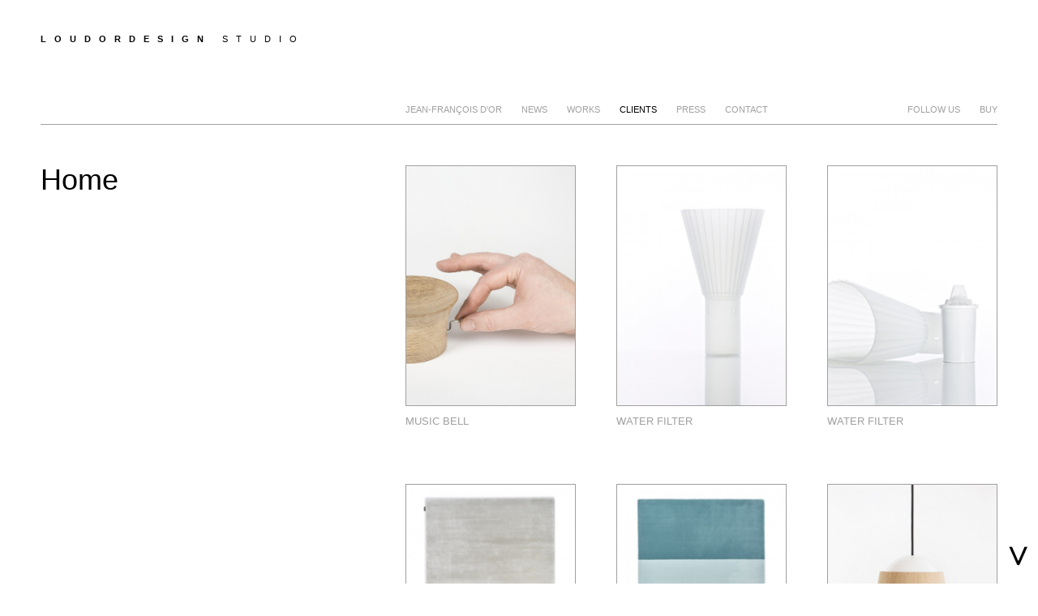

--- FILE ---
content_type: text/html; charset=ISO-8859-1
request_url: https://loudordesign.be/en/clients/Home/
body_size: 3513
content:


<!DOCTYPE html PUBLIC "-//W3C//DTD XHTML 1.0 Strict//EN" "http://www.w3.org/TR/xhtml1/DTD/xhtml1-strict.dtd">

<html xmlns="http://www.w3.org/1999/xhtml" xml:lang="fr" lang="fr">
<head>
<title>Home -  LOUDORDESIGN studio | Jean-François D'Or | Industrial design | Brussels</title>
<base href="/" />
<meta http-equiv="content-type" content="text/html; charset=iso-8859-1" />
<link rel="stylesheet" type="text/css" href="include/styles2.css?v=20260124131736" />
<script type='text/javascript' src="https://code.jquery.com/jquery-1.7.2.min.js"></script>
<meta name="keywords" content="">
<meta name="description" content="All works designed for Home">
<script language="javascript">
</script>
<link href="https://www.loudordesign.be/medias/reduced_1/projects/Jean-Francois-D-Or-Lucile-Soufflet-Water-filtering.jpg" rel="image_src"/>
    <meta name="HandheldFriendly" content="true">
    <meta name="MobileOptimized" content="width">
    <meta name="viewport" content="width=device-width, initial-scale=1">
	<meta http-equiv="cleartype" content="on">
    <meta http-equiv="X-UA-Compatible" content="IE=edge,chrome=1">
<link rel="icon" href="img/loudordesign_favicon3.png">
<script defer data-domain="loudordesign.be" src="https://plausible.io/js/script.file-downloads.outbound-links.js"></script>
<script>window.plausible = window.plausible || function() { (window.plausible.q = window.plausible.q || []).push(arguments) }</script>

</head>

<body class='clients'>
	
	<div id='global'>
		
		<div id='header'>
			
			<a href='/' class='logo'><span style='text-align:left;font-family:Arial;font-size:11px;line-height:16px;font-weight:bold;letter-spacing:10px;color:black;' class='loudordesign'>LOUDORDESIGN </span><span style='text-align:left;font-family:Arial;font-size:11px;line-height:16px;font-weight:normal;letter-spacing:10px;color:black;' class='studio'>STUDIO</span></a>
			<a id="nav-toggle" class="mobile hamburger hamburger-menu toggle-menu" href="#"><div class="bar"></div></a>
			
			
			<div id='menu'>
            
		<a href='en/jean-francois_d_or/' >Jean-François D'Or</a>
		
		<a href='en/news/' >news</a>
		
		<a href='en/works/' >Works</a>
		
		<a href='en/clients/'  class='current'>clients</a>
		
		<a href='en/press/' >Press</a>
		
		<a href='en/contact/' >Contact</a>
					<a class="mobile">&nbsp;</a>
			<a href="mailto:info@loudordesign.be?subject=how to buy" class="mobile">how to buy</a>
			<a href="mailto:info@loudordesign.be" class="mobile">get more info</a>
			</div>
			<div id='tools' class=''>
				<a href='en/' class='text tools_share'>FOLLOW US</a>	
				<a href='en/' class='text tools_buy'>BUY</a>
			</div>
			
		</div>
	

	<div id='baseline'>
		<div class='verticalhidden desktop'>Home</div>
	</div>
	<div id='texte'>
	<div class='liste'>
					<a href='en/works/Music_box___doorbell/#step_1' class='vignettes'><img src='https://loudordesign.be/medias/reduced_1/projects/Music-box-Doorbell-Jean-Francois-D-Or-2.jpg'><div class='title'>MUSIC BELL</div></a>
					<a href='en/works/Home/Design-Buy/Funnel___water_filter/' class='vignettes'><img src='https://loudordesign.be/medias/reduced_1/projects/Jean-Francois-D-Or-Lucile-Soufflet-Water-filtering.jpg'><div class='title'>WATER FILTER</div></a>
					<a href='en/works/Home/Design-Buy/Funnel___water_filter/' class='vignettes'><img src='https://loudordesign.be/medias/reduced_1/projects/FILTERING-Lucile-Soufflet-JF-D-Or-2.jpg'><div class='title'>WATER FILTER</div></a>
					<a href='en/works/Home/Design-Buy/PASSAGE___Rugs_collection/' class='vignettes'><img src='https://loudordesign.be/medias/reduced_1/projects/Jean-francois-d-or-Angelo-Rugs-14.jpg'><div class='title'>RUG</div></a>
					<a href='en/works/Home/Design-Buy/PASSAGE___Rugs_collection/' class='vignettes'><img src='https://loudordesign.be/medias/reduced_1/projects/Jean-francois-d-or-Angelo-Rugs-18.jpg'><div class='title'>RUG</div></a>
					<a href='en/works/Home/Design-Buy/Annette___Lubin/' class='vignettes'><img src='https://loudordesign.be/medias/reduced_1/projects/Jean-Francois-D-Or-Lamp-Annette-Lubin-13-B.jpg'><div class='title'>LAMP</div></a>
					<a href='en/works/Home/Design-Buy/Annette___Lubin/' class='vignettes'><img src='https://loudordesign.be/medias/reduced_1/projects/Jean-Francois-D-Or-Lamp-Annette-Lubin-12-2.jpg'><div class='title'>LAMP</div></a>
					<a href='en/works/Home/Design-Buy/Annette___Lubin/' class='vignettes'><img src='https://loudordesign.be/medias/reduced_1/projects/Jean-Francois-D-Or-Lamp-Annette-Lubin-16.jpg'><div class='title'>LAMP</div></a>
					<a href='en/works/Home/Design-Buy/Annette___Lubin/' class='vignettes'><img src='https://loudordesign.be/medias/reduced_1/projects/Jean-Francois-D-Or-Lamp-Annette-Lubin-17-2.jpg'><div class='title'>LAMP</div></a>
					<a href='en/works/Home/Design-Buy/Annette___Lubin/' class='vignettes'><img src='https://loudordesign.be/medias/reduced_1/projects/Jean-Francois-D-Or-Lamp-Annette-Lubin-19.jpg'><div class='title'>LAMP</div></a>
					<a href='en/works/Home/Design-Buy/Annette___Lubin/' class='vignettes'><img src='https://loudordesign.be/medias/reduced_1/projects/Jean-Francois-D-Or-Lamp-Annette-Lubin-18.jpg'><div class='title'>LAMP</div></a>
					<a href='en/works/Home/Design-Buy/Annette___Lubin/' class='vignettes'><img src='https://loudordesign.be/medias/reduced_1/projects/Jean-Francois-D-Or-Lamp-Annette-Lubin-20.jpg'><div class='title'>LAMP</div></a>
					<a href='en/works/Home/Design-Buy/Annette___Lubin/' class='vignettes'><img src='https://loudordesign.be/medias/reduced_1/projects/Jean-Francois-D-Or-Lamp-Annette-Lubin-22.jpg'><div class='title'>LAMP</div></a>
					<a href='en/works/Home/Design-Buy/Annette___Lubin/' class='vignettes'><img src='https://loudordesign.be/medias/reduced_1/projects/Jean-Francois-D-Or-Lamp-Annette-Lubin-21.jpg'><div class='title'>LAMP</div></a>
					<a href='en/works/Home/Design-Buy/Milky/' class='vignettes'><img src='https://loudordesign.be/medias/reduced_1/projects/jean-francois-dor-bottle-mily-V.jpg'><div class='title'>JUG</div></a>
					<a href='en/works/BOOK___Sofa_collection/#step_1' class='vignettes'><img src='https://loudordesign.be/medias/reduced_1/projects/BOOK-lounge-chair-Jean-Francois-D-Or-Loudordesign.jpg'><div class='title'>SOFA</div></a>
					<a href='en/works/Home/Design-Buy/HOOK___Jewelry___coat_hanger/' class='vignettes'><img src='https://loudordesign.be/medias/reduced_1/projects/JEAN-FRANCOIS-D-OR-loudordesign-hook-coathanger-4.jpg'><div class='title'>HAT HOLDER</div></a>
					<a href='en/works/EDVARD___Mirrors/#step_1' class='vignettes'><img src='https://loudordesign.be/medias/reduced_1/projects/EDVARD-Mirror-JEAN-FRANCOIS-DOR-Wood-1.jpg'><div class='title'>MIRRORS</div></a>
					<a href='en/works/Home/Design-Buy/MARBLE___Dish_pad/' class='vignettes'><img src='https://loudordesign.be/medias/reduced_1/projects/jf-dor-dishpad-marble-5.jpg'><div class='title'>DISH PAD</div></a>
					<a href='en/works/Home/Design-Buy/Table_fifteen/' class='vignettes'><img src='https://loudordesign.be/medias/reduced_1/projects/TABLE-15-Jean-Francois-D-Or.jpg'><div class='title'>TABLE</div></a>
					<a href='en/works/Home/Design-Buy/Rocking_stool/' class='vignettes'><img src='https://loudordesign.be/medias/reduced_1/projects/jf-dor-loudordesign-rocking-stool-2.jpg'><div class='title'>STOOL</div></a>
					<a href='en/works/Home/Design-Buy/Tadpole/' class='vignettes'><img src='https://loudordesign.be/medias/reduced_1/projects/JEAN-FRANCOIS-D-OR-loudordesign-vase-tad-5.jpg'><div class='title'>VASE POT</div></a>
					<a href='en/works/Home/Design-Buy/Aquatre/' class='vignettes'><img src='https://loudordesign.be/medias/reduced_1/projects/jf-dor-loudordesign-plate-aquatre-4.jpg'><div class='title'>PLATE</div></a>
					<a href='en/works/Umbrella_in_a_hurry__/#step_1' class='vignettes'><img src='https://loudordesign.be/medias/reduced_1/projects/Umbrella-Bell-Jean-Francois-D-Or-8.jpg'><div class='title'>UMBRELLA</div></a></div>
	<div  id='step' class='page footer' >
		<div class='textes'>
			<h1>info</h1><hr>
			<h3><a href='mailto:info@loudordesign.be?subject=how to buy'>how to buy</a></h3>
			<h3><a href='mailto:info@loudordesign.be'>get more info</a></h3>
			<!--<input type='text' id='search' value='search'>-->
			
			
			<div id='share'>
			
			<h4 style='clear:both;padding-top:30px;'>Follow us</h4>
				<a href='https://www.instagram.com/jeanfrancoisdor_loudordesign/' target='_blank'><img src='img/iconmonstr-instagram-13.svg' class='share'></a>
				<a href='https://www.facebook.com/dor.jeanfrancois' target='_blank'><img src='img/iconmonstr-facebook-3.svg' class='share'></a>
				<a href='https://www.pinterest.com/loudordesign/' target='_blank'><img src='img/iconmonstr-pinterest-3.svg' class='share'></a>
				
		
		<h4 style='clear:both;padding-top:30px;'>Newsletter</h4>

		
				<a href='http://eepurl.com/paeDP' target='_blank'><img src='img/iconmonstr-email-10.svg' class='share'></a>

			
			
			</div>
			
			<div class='clearfix'></div>
			<div id='footer'>copyrights &copy; Loudordesign Studio 2026</div>
		</div>
	</div>
	</div>
	
	<div class='toolsbox tools_buy'>
		<a href='#' class='close'>&#10005;</a>
		<h4>Buy</h4>
		<a href='mailto:info@loudordesign.be'>How to buy these works ?</a>
		<h4>Info</h4>
		<a href='mailto:info@loudordesign.be'>Get more info</a>
		
		
		<h4>Follow us</h4>
		<div class='share'><a href='https://www.instagram.com/jeanfrancoisdor_loudordesign/' target='_blank'><img src='img/iconmonstr-instagram-13.svg' class='share'></a>
		<a href='https://www.facebook.com/dor.jeanfrancois' target='_blank'><img src='img/iconmonstr-facebook-3.svg' class='share'></a>
				<a href='https://www.pinterest.com/loudordesign/' target='_blank'><img src='img/iconmonstr-pinterest-3.svg' class='share'></a>
				
		</div>

		<h4>Newsletter</h4>
		<div class='share'>
		<a href='http://eepurl.com/paeDP' target='_blank'><img src='img/iconmonstr-email-10.svg' class='share'></a>
		</div>

	</div>
		
	<div id='navigation' class='vertical'>
	<!--<a href='en/' class='text'>HOME</a>
	<a href='javascript:history.back()' class='text'>BACK</a>
	<a href='/en/clients/Home/#step_1' id='movetotop' class='text'>TOP</a>
	-->
	<a href='/en/clients/Home/' id='next'  class='bottom'><img src='/img/jfdarrow.png' alt='go down'></a>
	</div>
	<div id='navigation' class='mobile'>
	<a href='en/' class='text'>HOME</a>
	<a href='javascript:history.back()' class='text'>BACK</a>
	<a href='/en/clients/Home/#step_1' id='movetotop' class='text'>TOP</a>
	</div>
	



</div>
</body>
<script language="javascript">
function getBrowser() {
ua = navigator.userAgent.toLowerCase();
if ( ua.indexOf('webkit') > 0 ) {
return 'safari';
} else if ( ua.indexOf('opera') > 0 ) {
return 'opera';
} else if ( ua.indexOf('msie') > 0 ) {
return 'msie';
} else {
return 'gecko';
}
}



brow = getBrowser();
	
	
function loaad()
{
if (brow != 'msie')
	{
	height = window.innerHeight ;
	}
else
	{
	height = document.documentElement.clientHeight;
	}
		
		
		$(".page div.vignettes" ).css('margin-right',(height*4/3*120/6000)+'px');
		

		
	

		
		
		
		
		
		
	}
	

window.onresize = function() {
  loaad ();
};
$(document).ready(function() 
	{
	loaad ();
		$('#tools a').click( function() {$('.toolsbox').addClass('visible');return false;});
		$('.toolsbox a.close').click( function() {$('.toolsbox').removeClass('visible');return false;});
	
	var position=0;
	if (window.matchMedia("(max-width: 800px)").matches) {	
		$('#menu').append($('#share').clone());
		
		$('.logo').click( function() {$('#header').toggleClass('open');return false;});
		$('.hamburger').click( function() {$('#header').toggleClass('open');return false;});
}	
			
		$(window).scroll(function(){
		var scrollPos = $(document).scrollTop();
		if ($(document).scrollTop() < 300)
			{
			$('#next').removeClass('top');
			}
		else
			{
			$('#next').addClass('top');
			}
		});
		
		$('#next').click( function() {  
			//console.log('#next clicked');
		console.log($(document).scrollTop());
		if ($(document).scrollTop() < 300)
			{
			$('html, body').animate({scrollTop: 600}, 400); 
			$(this).addClass('top');
			}
		else
			{
			$('html, body').animate({scrollTop: 0}, 800); 	
			$(this).removeClass('top');
			
			}
			return false;} );
		
		
		$('#previous').click( function() {
			console.log('#previous clicked');
			$('html, body').animate({scrollTop: $('#header').offset().top}, 400);						   
			return false;
			});

		$('.categoriesss').click( function() {
			$('a.vignettes').hide();
			$('a.vignettes').removeClass('activeee');
			$('a.'+$(this).attr('id')).show();
			$('a.'+$(this).attr('id')).addClass('activeee');
			$('.categories').removeClass('current');
			$(this).addClass('current');	
			console.log('.categories clicked');			
			$('html, body').animate({scrollTop: $('#header').offset().top}, 400);	
			return false;
			});

		$('#movetotop').click( function() { 
				console.log('go to top');
				$('html, body').animate({scrollTop: $('#global').offset().top}, ($('#movetotop').offset().top/2));
				console.log('#movetotop clicked');
				return false;
				});		
		
		
		$(window).scroll(function () { 
		if (window.matchMedia("(min-width: 800px)").matches) {

			$('#scroll').html($(document).scrollTop());
			position=Math.floor($(document).scrollTop()/(height+40))+1;
			if (position*1 == $('#max').val()*1)
				$('#next').addClass('current');
			else
				$('#next').removeClass('current');
			$('#scroll').html(position);
			
			var scroll = $(window).scrollTop();    
			if (scroll > 100)
				{
				$("body").addClass("minimized");
				}
			else
				{
				$("body").removeClass("minimized");
				}
			
		}	
	    });
		
		$('img.share').mouseover( function() {
		var new_src = $(this).attr('src').replace("_gris", "_bleu"); 
		$(this).attr('src',new_src);
		} );
		$('img.share').mouseout( function() {
		var new_src = $(this).attr('src').replace("_bleu", "_gris"); 
		$(this).attr('src',new_src);
		} );
		
	});
$(document).keydown(function(e) {
    console.log(e.keyCode);
	if (e.keyCode=='40' || e.keyCode=='39')
		{position=Math.floor($(document).scrollTop()/(height+40))+1;$('html, body').animate({scrollTop: $('#step_'+(position+1)).offset().top}, 400);return false;}
	if (e.keyCode=='38' || e.keyCode=='37')
		{position=Math.floor($(document).scrollTop()/(height+40))+1;$('html, body').animate({scrollTop: $('#step_'+(position-1)).offset().top}, 400);return false;}
});		
	
</script>
</html>

--- FILE ---
content_type: text/css
request_url: https://loudordesign.be/include/styles2.css?v=20260124131736
body_size: 3364
content:
* {
	font-family:Arial;
	font-size:11px;
	line-height:16px;
	color:#000000;
	outline:none;
	text-decoration:none;
	border-style:none;
	
	-webkit-box-sizing: border-box; /* Safari/Chrome, other WebKit */
	-moz-box-sizing: border-box;    /* Firefox, other Gecko */
	box-sizing: border-box;         /* Opera/IE 8+ */
}

body
{
	margin: 0;
	padding: 0;
}

#global, #header {width:calc(100% - 100px);margin:auto;max-width:2000px;}
.liste {padding-left:400px;}
.page.video {
	overflow:hidden;
	height:calc(9 / 16 * (100vw - 100px)) !important;
}


@media screen and (max-width: 1260px) {
	#global, #header {width:calc(100% - 100px);margin:auto;}
	.liste {padding-left:400px;}
#navigation, #tools {left:auto;right:10px;}
.page.video {
	overflow:hidden;
	height:calc(9 / 16 * (100vw - 100px)) !important;
}
}


#global {
	position:relative;
	margin:auto;

}

#navigation {
	
	position:fixed;
	bottom:18px;
	right:8px;
	width:30px;
	z-index:10;
	text-align:center;
}

#next.top {transform: rotate(180deg);}

#tools {
	position:absolute;
	right:0px;
	bottom:10px;
	z-index:10;
	text-align:center;
	}



#navigation, #navigation span, #tools, #tools span {
	font-size:14px;
}

.vertical a.text {
	-ms-transform: rotate(270deg); /* IE 9 */
    -webkit-transform: rotate(270deg); /* Chrome, Safari, Opera */
    transform: rotate(270deg);
}

#header {
	position:fixed;
	height:154px;
	margin-bottom:0px;
	top:0px;
	z-index:100;
	background-color:white;
	overflow:hidden;
	padding-top:40px;
	border-bottom-style:solid;
	border-width:1px;
	border-color:#a0a0a0;	
	
	 -webkit-transition: padding 0.3s, height 0.5s;
    -moz-transition: padding 0.3s, height 0.5s;
    transition: padding 0.3s, height 0.5s;
	
	
}

.front #header {
	border-bottom-style:none;	
	background-color:transparent;
}

.minimized #header {
	paadding-top:13px;
	height:68px;
}


a.logo:hover, a.logo:hover span {
	color:#a0a0a0 !important;
}

#menu {
	position:absolute;
	bottom:10px;
	left:426px;
}


body.pages .image img {padding-left:450px !important;}
#texte .textes:not(.textnews) {padding-left:450px !important;}

.minimized  #header #menu, .minimized  #header #tools {
	bottom:11px;
}
#menu a, #tools a {
	float:left;
	margin-left:24px;
	text-transform:uppercase;
	color:#a0a0a0;
	}


	
#menu a:hover, #tools a:hover, #menu a.current {
		color:black;
		}	

#baseline {
	position:fixed;
	top:200px;
	width:340px;
	margin-right:23px;
	font-size:36px;
	line-height:44px;
	z-index:100;
	
	-webkit-transition: top 0.5s;
    -moz-transition: top 0.5s;
    transition: top 0.5s;
	
}

#baseline .verticalhidden {
	font-size:36px;
	line-height:44px;
}

.minimized  #baseline {
	top:80px;
}

.vignettes {
	display:block;
	position:relative;
	float:left;
	margin:0px;
	margin-bottom:68px;
}
.liste {
	display: -webkit-box;
    display: -webkit-flex;
    display: -ms-flexbox;
    display: flex;
    flex-wrap: wrap;
	}

a.vignettes {
	width:calc((100% - 200px) / 4) ;
	margin-left:50px;
	display: flex;
    flex-direction: column;	
}
@media screen and (min-width: 2500px) {
	a.vignettes {
	width:calc((100% - 250px) / 5) ;
	margin-left:50px;
	display: flex;
    flex-direction: column;	
	}
}

@media screen and (max-width: 1800px) {
	a.vignettes {
	width:calc((100% - 150px) / 3) ;
	margin-left:50px;
	display: flex;
    flex-direction: column;	
	}
}





a.vignettes:hover {
	border-color:black !important;
}

a.editor, a.newslink {
	color:#a0a0a0;
}
a.editor:hover, a.newslink:hover {
	color:black !important;
}

.page div.vignettes {
	
	margin-left:0px !important;
	margin-right:24px;
	}


.vignettes img {
	width:100%;
	min-height:1px;
	height:auto;
	border-style:solid;
	border-width:1px;
	border-color:#a0a0a0;
	margin-bottom:10px;
}

.vignettes .title, .vignettes .title * {
	color:#a0a0a0;
	font-size: 13px;
    line-height: 18px;
	}
.vignettes:hover .title, .vignettes:hover .title * {
	color:black;
	}


.page.video iframe {
	position:absolute;
	width:calc(100% + 10px);
	height:calc(100% + 10px);
	top:-5px;
	left:-5px;
}

a.vignettes:hover img {
	border-color:black;
}


#baseline a.ancre {
	display:block;
	color:#a0a0a0;
	margin-top:18px;
	font-size:16px;
	line-height:18px;
	letter-spacing:1px;
}

#baseline a.ancre:hover {
	color:black;
}


.signature {
	color:black;
	margin-top:34px;
	font-size:16px;
	line-height:20px !important;
	letter-spacing:1px;
}

#texte {
	position:relative;
	margin-top:154px;
}

#texte .liste {
	padding-top:50px;
}

#texte h2.title {
	position:absolute;
	font-size:36px;
	line-height:44px;
	font-weight:normal;
	margin-top:90px;
	margin-left:24px;
	top:0px;
	left:0px;
	z-index:10;
}

#texte h2.title a {
	font-size: 36px;
	line-height: 44px;
}



#texte .page {
	clear:both;
	position:relative;
	margin-bottom:50px;
	text-align:right;
	cuuuursor:pointer;
}

#texte .page.footer {
	cursor:initial;
}

#texte .lignes {
	border-bottom-style:solid !important;
	border-width:1px !important;
	border-color:#a0a0a0 !important;
}
#texte .page:last-child {
	margin-bottom:0px;
	}
	
#texte .page img.pages {
	display:block;
	width:100%;
	height:auto;
	z-index:1;
}


#texte .caption {
	font-size:36px;
	line-height:44px;
	margin-left:300px;
	color:#a0a0a0;
	overflow:hidden;
}


#texte .textes {
	text-align:left !important;
	padding-top:40px;
}

#texte .textnews {
	position:absolute;
	z-index:10;
	left:0px;
	top:0px;
}

#texte .textes h1, #texte .textes h2, #texte .textes h3, #texte .textes h4, #texte .textes p, #texte .textes p * {
	text-align:left !important;
	width:650px;
	max-width:100%;
	font-size:14px;
	line-height:19px;
	}
	
#texte .textes p {
	margin:0px;
}

#texte .textes p a {
	color:#a0a0a0;
	}
#texte .textes p a:hover {
	color:black;
	}

#texte .textes h1  {
	font-size:36px;
	line-height:44px;
	font-weight:normal;
}

#texte .textes h2, #texte .textes h2 a  {
	font-size:32px;
	line-height:40px;
	font-weight:normal;
	color:#a0a0a0;
	width:400px;
}

#texte .textes input#search {
	font-size:16px;
	line-height:18px;
	font-weight:normal;
	color:#a0a0a0;
	width:400px;
	border-style:none;
	border-top-style:solid;
	border-bottom-style:solid;
	border-width:1px;
	border-color:white;
}

.vignettescat {margin-top:36px;}

#texte .textes h3, #texte .textes h3 a, #texte .liste h3, #texte .liste h3 a, .vignettescat h3 a  {
	font-size:16px;
	line-height:18px;
	font-weight:normal;
	color:#a0a0a0;
}

#texte .textes h3, #texte .textes h3 a:hover, #texte .textes input#search:hover, #texte .liste h3, #texte .liste h3 a:hover, #texte .liste h3 a.current, .vignettescat h3 a:hover, .vignettescat h3 a.current {
	color:black;
}

#texte .textes input#search:hover {
	background-image:url(../img/search.png);
	background-repeat:no-repeat;
	background-position:right;
	border-color:#a0a0a0;
}

#texte .textes hr {
	width:40px;
	border-bottom-style:solid !important;
	border-top-style:solid !important;	
	border-width:1px !important;
	border-color:black;
	margin:0px;
	padding:0px;
	margin-top:12px;
	margin-bottom:12px;
	text-align:left !important;
}


.vertical a {
	display:block;
	color:black;
	}
	
.vertical a:hover {
	color:#a0a0a0;
	}	

.vertical a.current {
	color:white;
}

.vertical a.text {
	line-height:60px;
}

.vertical .ancre {

	width:7px;
	height:7px;
	margin-top:10px;
	margin-left:1px;
	background-color:#e5e5e5;
}

.vertical .bottom {
	margin-top:10px;
	margin-left:-4px;
}

.vertical .ancre:hover, .vertical .ancre.current {
	background-color:#808080;
}

#navigation #next, #navigation #previous {
	font-size:30px;
	padding:4px;
	text-align:center;	
}



#share {
	
}

#share a {
	float:left;
	margin-right:70px;
}

#share a img {
	width:30px;
}

.toolsbox {
	position:fixed;
	top:152px;
	right:100px;
	width:300px;
	padding:30px;
	padding-bottom:90px;
	background-color: rgba(255, 255,255, 0.8);
	z-index:100;
	font-size:14px;
	text-transform:uppercase;
	display:none;
}

.minimized .toolsbox {top:60px;}

.toolsbox.visible {display:block;}

.toolsbox .share a {display:inline-block;margin-right:6px;}
.toolsbox .share img {width: 30px;height:auto;min-height:1px;}
.toolsbox .close {position:absolute;top:10px;right:10px;font-size:18px;}
.toolsbox h4 {margin:0px;margin-top:30px;}
.toolsbox h4:first-of-type {margin-top:0px;}
.toolsbox a {color:#a0a0a0;}
.toolsbox a:hover {color:black;}

#footer {
	
	margin-top:50px;
	font-size:10px;
	line-height:15px;
	font-weight:normal;
	color:#a0a0a0;
	border-top-style:solid;
	border-width:1px;
	border-color:#a0a0a0;
	text-transform:uppercase;
	padding-top:8px;
	margin-bottom:50px;
}



#step.list {
	padding-top:100px;
}


@media screen and (max-width: 1260px) {



#texte h2.title, #texte h2.title a, #baseline, #texte .textes h1 {
	font-size:30px;
	line-height:38px;
}

#baseline {
	width:300px;
}
#texte .textes h1 {
	width:450px;
}

#texte .textes h3, #texte .textes h3 a, #texte .liste h3, #texte .liste h3 a , .signature {
	font-size:14px;
	line-height:16px;
}

#navigation a, #menu a, #tools a {
	font-size:10px;
}

#baseline .vignettescat h3 {margin-bottom:15px;}

}
@media screen and (min-width:801px) and (max-width:1024px) {
	/*#texte .textes {padding-left:42vw !important};*/

}

@media screen and (min-width: 800px) {
.mobile {display:none;}
}
@media screen and (max-width: 800px) {
.desktop {display:none;}
}

@media screen and (max-width: 800px) {
	#global, #header {
    width: calc(100vw - 26px);
    margin: auto;
	}
	#texte .liste {
    margin-left:0px;
	margin-right:0px;
	}
	a.vignettes {
	width:calc(50% - 10px);
	margin-left:5px;
	margin-right:5px;
	margin-bottom:40px;
	display: flex;
    flex-direction: column;	
	}
	
	#header {padding:4vw 3vw;}
	
	#baseline {left:3vw;}
	.vignettescat {margin-top:20px;}
	#baseline .vignettescat h3 {width:auto;margin-right:10px;margin-bottom: 10px;}
	
	.signature {margin-top: 34px;}


	#header {
		position:fixed;
		height:auto;
		overflow:hidden;
		background-color:white;
		z-index:9999;
		
		width:100vw;
		left:0;
		padding:20px 18px;
		}
	#header.open {
		height:466px;
		}
	
	#header #menu {
		bottom:auto;
		left:16px;
		top:70px;
		}
	
	
	
	#header #menu a, #header #tools a{
		float:none;
		display:block;
		font-size:11px;
		line-height:20px;
		margin-left:0px;
		margin-bottom:12px;
		}
	
	#baseline {
   		position:relative;
   		top:auto;
   		margin-top:70px;
   		left:0px;
    	width: calc(100vw - 48px);
		margin-right:0;
		font-size: 18px;
		line-height: 22px;
		z-index: 100;
		-webkit-transition: top 0.5s;
		-moz-transition: top 0.5s;
		transition: top 0.5s;
		}
	#texte h2.title {margin-left:0 !important;}	
	
	.page.video {height: calc(9 / 16*(100vw - 45px)) !important;}
	
	#baseline .verticalhidden {font-size: 18px;line-height: 22px;}
	#texte .page {margin-bottom: 15px;}

	#texte {margin-top:10px;}
	.news #texte {margin-top:70px;}
	#texte .liste {padding-top:10px;}
	#texte .textnews {padding-left:0 !important;}
	.page {height:auto !important;}
	
	.page.image img, #texte .page img.pages {
		position:relative !important;
		right:auto !important;
		width:100% !important;
		height:auto !important;
		}
		
	.page .vignettes {
		margin:0 0 40px 12px;
		width:calc(48vw - 24px);
		float:left;
	}
	.page .textes {padding:12px !important;}
	.page.footer {height:auto !important;}
	
	#texte .textnews {position:relative;top:auto;width:100%;}
	#texte .textes h1 {width:auto;font-size:20px;line-height:22px;}
	
	#share {position:relative;bottom:auto;margin-top:30px;clear:both;}

	#footer {
	clear:both;
	position:relative;
	bottom:auto;
    font-size: 10px;
    line-height: 15px;
    font-weight: normal;
    padding-top: 8px;

    margin:30px 0px 20px 0px !important;
	}
	.vignettescat h3 {float:left;margin-right:22px;}

	.vertical {display:none;}
	
	
	#navigation.mobile {
		position:absolute;
		bottom:30px;
		right:0px;
		width:auto;
		text-align:right;
	}
	
	#navigation.mobile a {display:inline-block;margin-left:8px;font-size:10px;font-weight:bold;}
	

	
	
	.hamburger-menu {
	position:absolute;
	right:14px;
	top:18px;
	width: 30px;
    height: 15px;
    cursor: pointer;
    display: block;
	}
	
	.bar {
    position: relative;
    -webkit-transform: translateY(10px);
    -ms-transform: translateY(10px);
    transform: translateY(10px);
    background: #000000;
    -webkit-transition: all 0ms 300ms;
    transition: all 0ms 300ms;
	}
	
	.bar, .bar:after, .bar:before {
    width: 30px;
    height: 1px;
	}
	
	.bar:before {
    content: "";
    position: absolute;
    left: 0;
    bottom: 10px;
    background: #000000;
    -webkit-transition: bottom 300ms 300ms cubic-bezier(0.23,1,0.32,1),-webkit-transform 300ms cubic-bezier(0.23,1,0.32,1);
    transition: bottom 300ms 300ms cubic-bezier(0.23,1,0.32,1),-webkit-transform 300ms cubic-bezier(0.23,1,0.32,1);
    transition: bottom 300ms 300ms cubic-bezier(0.23,1,0.32,1),transform 300ms cubic-bezier(0.23,1,0.32,1);
    transition: bottom 300ms 300ms cubic-bezier(0.23,1,0.32,1),transform 300ms cubic-bezier(0.23,1,0.32,1),-webkit-transform 300ms cubic-bezier(0.23,1,0.32,1);
	}
	
	.bar:after {
    content: "";
    position: absolute;
    left: 0;
    top: 10px;
    background: #000000;
    -webkit-transition: top 300ms 300ms cubic-bezier(0.23,1,0.32,1),-webkit-transform 300ms cubic-bezier(0.23,1,0.32,1);
    transition: top 300ms 300ms cubic-bezier(0.23,1,0.32,1),-webkit-transform 300ms cubic-bezier(0.23,1,0.32,1);
    transition: top 300ms 300ms cubic-bezier(0.23,1,0.32,1),transform 300ms cubic-bezier(0.23,1,0.32,1);
    transition: top 300ms 300ms cubic-bezier(0.23,1,0.32,1),transform 300ms cubic-bezier(0.23,1,0.32,1),-webkit-transform 300ms cubic-bezier(0.23,1,0.32,1);
	}
	
	#texte .textes:not(.textnews) {
    padding-left: 0px !important;
	padding-right: 0px !important;

}
body.pages .image img {
    padding-left:0px !important;
}
}


/* socials en mobile */

#menu #share a {display:inline-block;margin-right:10px;margin-bottom:0px;}
#menu #share {margin-top:50px;}
#menu #share h4 {display:none;padding-top:0 !important;}

@media screen and (max-width: 680px) {
	.hamburger-menu {
    right: 12px;
    top: 18px;
    width: 24px;
    height: 12px;
}
	.bar, .bar:after, .bar:before {
		width: 24px;
		height: 2px;
	}
	
	#global {
    wiidth: calc(100vw - 16px);
	}
	#texte .liste {margin-left:-5px;margin-right:-5px;width:calc(100% + 10px);}
	
	#header {padding-left:12px;}
}

@media screen and (max-width: 390px) {
	aa.logo span {font-size: 10px !important;line-height: 15px !important;}

}

@media screen and (max-width: 390px) {
	.logo .studio {display:none;}
}
@media screen and (orientation:portrait) {
	
	#texte h2.title {margin-left:3vw;position:relative;}
}


.clearfix {clear:both;}

@media screen and (max-width: 800px) {
.page, #texte{width:100%;max-width:100vw}

#tools {display:none;}

.liste {width:100%;padding-left:0px !important;}
.page {height:75vw;}
}
@media screen and (min-width: 1800px) {
	.liste {padding-left:600px;}
	#texte .textes:not(.textnews) {padding-left: 650px !important;}
	#menu {left:626px;}
}



/* iphone SE */

@media screen and (max-width: 430px) {
	
	    #header #menu a, #header #tools a {
        font-size: 12px;
       
    }
	
	#texte .textes h1, #texte .textes h2, #texte .textes h3, #texte .textes h4, #texte .textes p, #texte .textes p * {
    font-size: 15px;
    line-height: 20px;
}
	
	
}